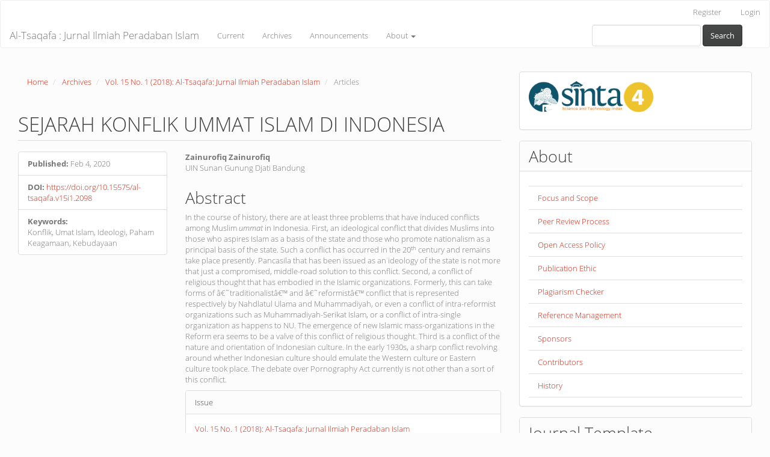

--- FILE ---
content_type: text/html; charset=utf-8
request_url: https://journal.uinsgd.ac.id/index.php/jat/article/view/2098
body_size: 32101
content:

	
<!DOCTYPE html>
<html lang="en-US" xml:lang="en-US">
<head>
	<meta charset="utf-8">
	<meta name="viewport" content="width=device-width, initial-scale=1.0">
	<title>
		SEJARAH KONFLIK UMMAT ISLAM DI INDONESIA
							| Al-Tsaqafa : Jurnal Ilmiah Peradaban Islam
			</title>

	
<meta name="generator" content="Open Journal Systems 3.3.0.22" />
<!-- made by www.metatags.org -->
<meta name="description" content="Jurnal al-Tsaqafa merupakan jurnal untuk mempublikasikan pelbagai hasil penelitian di bidang Adab dan Humaniora, tau hasil penelaah terhadap sumber-sumber keilmuan Adab dan Humaniora." />
<meta name="keywords" content="journal, ejournal, tsaqafa, adab, budaya, sastra, sejarah, bahasa, linguistik, semiotik, pragmatik, semantik, peradaban, islam" />
<meta name="author" content="metatags generator">
<meta name="robots" content="index, follow">
<meta name="revisit-after" content="6 month">
<title>Jurnal Al-Tsaqafa</title>
<!--  -->
<link rel="schema.DC" href="http://purl.org/dc/elements/1.1/" />
<meta name="DC.Creator.PersonalName" content="Zainurofiq Zainurofiq"/>
<meta name="DC.Date.created" scheme="ISO8601" content="2020-02-04"/>
<meta name="DC.Date.dateSubmitted" scheme="ISO8601" content="2018-02-19"/>
<meta name="DC.Date.issued" scheme="ISO8601" content="2019-06-26"/>
<meta name="DC.Date.modified" scheme="ISO8601" content="2020-02-04"/>
<meta name="DC.Description" xml:lang="en" content="In the course of history, there are at least three problems that have induced conflicts among Muslim ummat in Indonesia. First, an ideological conflict that divides Muslims into those who aspires Islam as a basis of the state and those who promote nationalism as a principal basis of the state. Such a conflict has occurred in the 20th century and remains take place presently. Pancasila that has been issued as an ideology of the state is not more that just a compromised, middle-road solution to this conflict. Second, a conflict of religious thought that has embodied in the Islamic organizations. Formerly, this can take forms of â€˜traditionalistâ€™ and â€˜reformistâ€™ conflict that is represented respectively by Nahdlatul Ulama and Muhammadiyah, or even a conflict of intra-reformist organizations such as Muhammadiyah-Serikat Islam, or a conflict of intra-single organization as happens to NU. The emergence of new Islamic mass-organizations in the Reform era seems to be a valve of this conflict of religious thought. Third is a conflict of the nature and orientation of Indonesian culture. In the early 1930s, a sharp conflict revolving around whether Indonesian culture should emulate the Western culture or Eastern culture took place. The debate over Pornography Act currently is not other than a sort of this conflict."/>
<meta name="DC.Identifier" content="2098"/>
<meta name="DC.Identifier.DOI" content="10.15575/al-tsaqafa.v15i1.2098"/>
<meta name="DC.Identifier.URI" content="https://journal.uinsgd.ac.id/index.php/jat/article/view/2098"/>
<meta name="DC.Language" scheme="ISO639-1" content="en"/>
<meta name="DC.Rights" content="Copyright (c) 2020 Al-Tsaqafa : Jurnal Ilmiah Peradaban Islam"/>
<meta name="DC.Rights" content=""/>
<meta name="DC.Source" content="Al-Tsaqafa : Jurnal Ilmiah Peradaban Islam"/>
<meta name="DC.Source.ISSN" content="2654-4598"/>
<meta name="DC.Source.Issue" content="1"/>
<meta name="DC.Source.Volume" content="15"/>
<meta name="DC.Source.URI" content="https://journal.uinsgd.ac.id/index.php/jat"/>
<meta name="DC.Subject" xml:lang="en" content="Konflik"/>
<meta name="DC.Subject" xml:lang="en" content="Umat Islam"/>
<meta name="DC.Subject" xml:lang="en" content="Ideologi"/>
<meta name="DC.Subject" xml:lang="en" content="Paham Keagamaan"/>
<meta name="DC.Subject" xml:lang="en" content="Kebudayaan"/>
<meta name="DC.Title" content="SEJARAH KONFLIK UMMAT ISLAM DI INDONESIA"/>
<meta name="DC.Type" content="Text.Serial.Journal"/>
<meta name="DC.Type.articleType" content="Articles"/>
<meta name="gs_meta_revision" content="1.1"/>
<meta name="citation_journal_title" content="Al-Tsaqafa : Jurnal Ilmiah Peradaban Islam"/>
<meta name="citation_journal_abbrev" content="Al-Tsaqafa"/>
<meta name="citation_issn" content="2654-4598"/> 
<meta name="citation_author" content="Zainurofiq Zainurofiq"/>
<meta name="citation_author_institution" content="UIN Sunan Gunung Djati Bandung"/>
<meta name="citation_title" content="SEJARAH KONFLIK UMMAT ISLAM DI INDONESIA"/>
<meta name="citation_language" content="en"/>
<meta name="citation_date" content="2018"/>
<meta name="citation_volume" content="15"/>
<meta name="citation_issue" content="1"/>
<meta name="citation_doi" content="10.15575/al-tsaqafa.v15i1.2098"/>
<meta name="citation_abstract_html_url" content="https://journal.uinsgd.ac.id/index.php/jat/article/view/2098"/>
<meta name="citation_keywords" xml:lang="en" content="Konflik"/>
<meta name="citation_keywords" xml:lang="en" content="Umat Islam"/>
<meta name="citation_keywords" xml:lang="en" content="Ideologi"/>
<meta name="citation_keywords" xml:lang="en" content="Paham Keagamaan"/>
<meta name="citation_keywords" xml:lang="en" content="Kebudayaan"/>
	<link rel="stylesheet" href="https://journal.uinsgd.ac.id/index.php/jat/$$$call$$$/page/page/css?name=bootstrapTheme-simplex" type="text/css" /><link rel="stylesheet" href="https://journal.uinsgd.ac.id/public/site/styleSheet.css?v=3.3.0.22" type="text/css" />
</head>
<body class="pkp_page_article pkp_op_view">
	<div class="pkp_structure_page">

		<nav id="accessibility-nav" class="sr-only" role="navigation" aria-label="Quick jump to page content">
			<ul>
			  <li><a href="#main-navigation">Main Navigation</a></li>
			  <li><a href="#main-content">Main Content</a></li>
			  <li><a href="#sidebar">Sidebar</a></li>
			</ul>
		</nav>

				<header class="navbar navbar-default" id="headerNavigationContainer" role="banner">

						<div class="container-fluid">
				<div class="row">
					<nav aria-label="User Navigation">
							<ul id="navigationUser" class="nav nav-pills tab-list pull-right">
														<li class=" menu-item-222">
				<a href="https://journal.uinsgd.ac.id/index.php/jat/user/register">
					Register
									</a>
							</li>
														<li class=" menu-item-223">
				<a href="https://journal.uinsgd.ac.id/index.php/jat/login">
					Login
									</a>
							</li>
										</ul>

					</nav>
				</div><!-- .row -->
			</div><!-- .container-fluid -->

			<div class="container-fluid">

				<div class="navbar-header">

										<button type="button" class="navbar-toggle collapsed" data-toggle="collapse" data-target="#nav-menu" aria-expanded="false" aria-controls="nav-menu">
						<span class="sr-only">Toggle navigation</span>
						<span class="icon-bar"></span>
						<span class="icon-bar"></span>
						<span class="icon-bar"></span>
					</button>

																<div class="site-name">
																								<a href="							https://journal.uinsgd.ac.id/index.php/jat/index
						" class="navbar-brand">Al-Tsaqafa : Jurnal Ilmiah Peradaban Islam</a>
																	</div>
					
				</div>

								
									<nav id="nav-menu" class="navbar-collapse collapse" aria-label="Site Navigation">
																		<ul id="main-navigation" class="nav navbar-nav">
														<li class=" menu-item-229">
				<a href="https://journal.uinsgd.ac.id/index.php/jat/issue/current">
					Current
									</a>
							</li>
														<li class=" menu-item-230">
				<a href="https://journal.uinsgd.ac.id/index.php/jat/issue/archive">
					Archives
									</a>
							</li>
														<li class=" menu-item-231">
				<a href="https://journal.uinsgd.ac.id/index.php/jat/announcement">
					Announcements
									</a>
							</li>
																					<li class=" menu-item-232 dropdown">
				<a href="https://journal.uinsgd.ac.id/index.php/jat/about" class="dropdown-toggle" data-toggle="dropdown" role="button" aria-haspopup="true" aria-expanded="false">
					About
											<span class="caret"></span>
									</a>
									<ul class="dropdown-menu ">
																					<li class=" menu-item-233">
									<a href="https://journal.uinsgd.ac.id/index.php/jat/about">
										About the Journal
									</a>
								</li>
																												<li class=" menu-item-234">
									<a href="https://journal.uinsgd.ac.id/index.php/jat/about/submissions">
										Submissions
									</a>
								</li>
																												<li class=" menu-item-235">
									<a href="https://journal.uinsgd.ac.id/index.php/jat/about/editorialTeam">
										Editorial Team
									</a>
								</li>
																												<li class=" menu-item-236">
									<a href="https://journal.uinsgd.ac.id/index.php/jat/about/privacy">
										Privacy Statement
									</a>
								</li>
																												<li class=" menu-item-237">
									<a href="https://journal.uinsgd.ac.id/index.php/jat/about/contact">
										Contact
									</a>
								</li>
																		</ul>
							</li>
			</ul>

				

																			<div class="pull-md-right">
								<form class="navbar-form navbar-left" role="search" method="post" action="https://journal.uinsgd.ac.id/index.php/jat/search/search">
  <div class="form-group">
    <input class="form-control" name="query" value="" type="search" aria-label="Search Query" placeholder="">
  </div>
  <button type="submit" class="btn btn-default">Search</button>
</form>
							</div>
											</nav>
				
			</div><!-- .pkp_head_wrapper -->
		</header><!-- .pkp_structure_head -->

				<div class="pkp_structure_content container">
			<main class="pkp_structure_main col-xs-12 col-sm-10 col-md-8" role="main">

<div class="page page_article">
			<nav class="cmp_breadcrumbs" role="navigation" aria-label="You are here:">
	<ol class="breadcrumb">
		<li>
			<a href="https://journal.uinsgd.ac.id/index.php/jat/index">
				Home
			</a>
		</li>
		<li>
			<a href="https://journal.uinsgd.ac.id/index.php/jat/issue/archive">
				Archives
			</a>
		</li>
		<li>
			<a href="https://journal.uinsgd.ac.id/index.php/jat/issue/view/224">
				Vol. 15 No. 1 (2018): Al-Tsaqafa: Jurnal Ilmiah Peradaban Islam
			</a>
		</li>
		<li class="active">
							Articles
					</li>
	</ol>
</nav>
	
		<article class="article-details">

		
	<header>
		<h1 class="page-header">
			SEJARAH KONFLIK UMMAT ISLAM DI INDONESIA
					</h1>
	</header>

	<div class="row">

		<section class="article-sidebar col-md-4">

						<h2 class="sr-only">Article Sidebar</h2>

						
						
			<div class="list-group">

													<div class="list-group-item date-published">
												<strong>Published:</strong>
						Feb  4, 2020
					</div>
																								
																																														<div class="list-group-item doi">
														<strong>DOI:</strong>
							<a href="https://doi.org/10.15575/al-tsaqafa.v15i1.2098">
								https://doi.org/10.15575/al-tsaqafa.v15i1.2098
							</a>
						</div>
									
													<div class="list-group-item keywords">
						<strong>						Keywords:</strong>
						<div class="">
							<span class="value">
																	Konflik, 																	Umat Islam, 																	Ideologi, 																	Paham Keagamaan, 																	Kebudayaan															</span>
						</div>
					</div>
							</div>

		</section><!-- .article-sidebar -->

		<div class="col-md-8">
			<section class="article-main">

								<h2 class="sr-only">Main Article Content</h2>

									<div class="authors">
													<div class="author">
								<strong>Zainurofiq Zainurofiq</strong>
																	<div class="article-author-affilitation">
										UIN Sunan Gunung Djati Bandung
									</div>
																							</div>
											</div>
				
													<div class="article-summary" id="summary">
						<h2>Abstract</h2>
						<div class="article-abstract">
							<p>In the course of history, there are at least three problems that have induced conflicts among Muslim <em>ummat</em> in Indonesia. First, an ideological conflict that divides Muslims into those who aspires Islam as a basis of the state and those who promote nationalism as a principal basis of the state. Such a conflict has occurred in the 20<sup>th</sup> century and remains take place presently. Pancasila that has been issued as an ideology of the state is not more that just a compromised, middle-road solution to this conflict. Second, a conflict of religious thought that has embodied in the Islamic organizations. Formerly, this can take forms of â€˜traditionalistâ€™ and â€˜reformistâ€™ conflict that is represented respectively by Nahdlatul Ulama and Muhammadiyah, or even a conflict of intra-reformist organizations such as Muhammadiyah-Serikat Islam, or a conflict of intra-single organization as happens to NU. The emergence of new Islamic mass-organizations in the Reform era seems to be a valve of this conflict of religious thought. Third is a conflict of the nature and orientation of Indonesian culture. In the early 1930s, a sharp conflict revolving around whether Indonesian culture should emulate the Western culture or Eastern culture took place. The debate over Pornography Act currently is not other than a sort of this conflict.</p>
						</div>
					</div>
				
				

			</section><!-- .article-main -->

			<section class="article-more-details">

								<h2 class="sr-only">Article Details</h2>

								
																			
								<div class="panel panel-default issue">
					<div class="panel-heading">
						Issue
					</div>
					<div class="panel-body">
						<a class="title" href="https://journal.uinsgd.ac.id/index.php/jat/issue/view/224">
							Vol. 15 No. 1 (2018): Al-Tsaqafa: Jurnal Ilmiah Peradaban Islam
						</a>

					</div>
				</div>

									<div class="panel panel-default section">
						<div class="panel-heading">
							Section
						</div>
						<div class="panel-body">
							Articles
						</div>
					</div>
				
													<div class="panel panel-default copyright">
						<div class="panel-body">
														<h3>PROPOSED CREATIVE COMMONS COPYRIGHT NOTICES</h3><br /><h4>1. PROPOSED POLICY FOR JOURNALS THAT OFFER OPEN ACCESS</h4><br /><span>Authors who publish with this journal agree to the following terms:</span><br /><br /><ol type="a"><ol type="a"><li>Authors retain copyright and grant the journal right of first publication with the work simultaneously licensed under aÂ <a href="http://creativecommons.org/licenses/by/3.0/" target="_new">Creative Commons Attribution License</a>Â that allows others to share the work with an acknowledgement of the work's authorship and initial publication in this journal.</li><li>Authors are able to enter into separate, additional contractual arrangements for the non-exclusive distribution of the journal's published version of the work (e.g., post it to an institutional repository or publish it in a book), with an acknowledgement of its initial publication in this journal.</li><li>Authors are permitted and encouraged to post their work online (e.g., in institutional repositories or on their website) prior to and during the submission process, as it can lead to productive exchanges, as well as earlier and greater citation of published work (SeeÂ <a href="http://opcit.eprints.org/oacitation-biblio.html" target="_new">The Effect of Open Access</a>).</li></ol></ol><br /><br /><br /><h4>2. PROPOSED POLICY FOR JOURNALS THAT OFFER DELAYED OPEN ACCESS</h4><br /><span>Authors who publish with this journal agree to the following terms:</span><br /><ol><ol><li>Authors retain copyright and grant the journal right of first publication, with the work [SPECIFY PERIOD OF TIME] after publication simultaneously licensed under aÂ <a href="http://creativecommons.org/licenses/by/3.0/" target="_new">Creative Commons Attribution License</a>Â that allows others to share the work with an acknowledgement of the work's authorship and initial publication in this journal.</li><li>Authors are able to enter into separate, additional contractual arrangements for the non-exclusive distribution of the journal's published version of the work (e.g., post it to an institutional repository or publish it in a book), with an acknowledgement of its initial publication in this journal.</li><li>Authors are permitted and encouraged to post their work online (e.g., in institutional repositories or on their website) prior to and during the submission process, as it can lead to productive exchanges, as well as earlier and greater citation of published work (SeeÂ <a href="http://opcit.eprints.org/oacitation-biblio.html" target="_new">The Effect of Open Access</a>).</li></ol></ol>
						</div>
					</div>
				
																									
				

								
			</section><!-- .article-details -->
		</div><!-- .col-md-8 -->
	</div><!-- .row -->

</article>

	

</div><!-- .page -->

	</main>

									<aside id="sidebar" class="pkp_structure_sidebar left col-xs-12 col-sm-8 col-md-4" role="complementary" aria-label="Sidebar">
				<div class="pkp_block block_custom" id="customblock-sinta">
	<h2 class="title pkp_screen_reader">SINTA</h2>
	<div class="content">
		<p><a href="https://sinta.kemdikbud.go.id/journals/profile/4391" target="_blank" rel="noopener"><img src="https://journal.uinsgd.ac.id/public/site/images/hasbiassiddiqi/sinta4-logo.png" alt="" width="209" height="56"></a></p>
	</div>
</div>
<div class="pkp_block block_custom" id="customblock-about">
	<h2 class="title">About</h2>
	<div class="content">
		<ul class="sidemenu">
<li><a href="https://journal.uinsgd.ac.id/index.php/jat/about#focusAndScope">Focus and Scope</a></li>
<li><a href="https://journal.uinsgd.ac.id/index.php/jat/about#peerReviewProcess">Peer Review Process</a></li>
<li><a href="https://journal.uinsgd.ac.id/index.php/jat/about#openAccessPolicy">Open Access Policy</a></li>
<li><a href="https://journal.uinsgd.ac.id/index.php/jat/about#PublicationEthic">Publication Ethic</a></li>
<li><a href="https://journal.uinsgd.ac.id/index.php/jat/about#PlagiarismChecker">Plagiarism Checker</a></li>
<li><a href="https://journal.uinsgd.ac.id/index.php/jat/about#ReferenceManagement">Reference Management</a></li>
<li><a href="https://journal.uinsgd.ac.id/index.php/jat/about#sponsors">Sponsors</a></li>
<li><a href="https://journal.uinsgd.ac.id/index.php/jat/about#contributors">Contributors</a></li>
<li><a href="https://journal.uinsgd.ac.id/index.php/jat/about#history">History</a></li>
</ul>
	</div>
</div>
<div class="pkp_block block_custom" id="customblock-template">
	<h2 class="title">Journal Template</h2>
	<div class="content">
		<p><a href="https://docs.google.com/document/d/1-Uif7YpYHyoAL156bhuIBcXi9zx4j5XL/edit?usp=sharing&amp;ouid=103036529204200165619&amp;rtpof=true&amp;sd=true" target="_blank" rel="noopener"><img src="https://journal.uinsgd.ac.id/public/site/images/hasbiassiddiqi/microsoft-office-word-logo-icon-145724.png" alt="" width="107" height="107"></a></p>
	</div>
</div>
<div class="pkp_block block_custom" id="customblock-visitors">
	<h2 class="title">Visitors</h2>
	<div class="content">
		<p><a title="Web Analytics" href="https://statcounter.com/" target="_blank" rel="noopener"><img src="https://c.statcounter.com/12121509/0/7751ee9a/0/" alt="Web Analytics"></a></p>
<p><a href="https://statcounter.com/p12121509/?guest=1">View My Stats</a></p>
<p><a href="https://info.flagcounter.com/6ni8"><img src="https://s01.flagcounter.com/count2/6ni8/bg_FFFFFF/txt_000000/border_CCCCCC/columns_2/maxflags_10/viewers_0/labels_0/pageviews_0/flags_0/percent_0/" alt="Flag Counter" border="0"></a></p>
<p>&nbsp;</p>
	</div>
</div>

			</aside><!-- pkp_sidebar.left -->
				</div><!-- pkp_structure_content -->

	<footer class="footer" role="contentinfo">

		<div class="container">

			<div class="row">
								<div class="col-md-10">
					<p>Al-Tsaqafa : Jurnal Ilmiah Peradaban Islam has been indexed by:</p>
<p><a href="https://scholar.google.com/citations?user=E4BC964AAAAJ&amp;hl=id" target="_blank" rel="noopener"><img src="https://journal.uinsgd.ac.id/public/site/images/hasbiassiddiqi/1.png" alt="" width="181" height="125" /></a><a href="https://garuda.kemdikbud.go.id/journal/view/13248" target="_blank" rel="noopener"><img src="https://journal.uinsgd.ac.id/public/site/images/hasbiassiddiqi/2.png" alt="" width="181" height="125" /></a><a href="https://portal.issn.org/resource/ISSN/2654-4598" target="_blank" rel="noopener"><img src="https://journal.uinsgd.ac.id/public/site/images/hasbiassiddiqi/3.png" alt="" width="181" height="125" /></a><a href="https://moraref.kemenag.go.id/" target="_blank" rel="noopener"><img src="https://journal.uinsgd.ac.id/public/site/images/hasbiassiddiqi/7.png" alt="" width="181" height="125" /></a><a href="https://issn.brin.go.id/terbit/detail/1534825439" target="_blank" rel="noopener"><img src="https://journal.uinsgd.ac.id/public/site/images/hasbiassiddiqi/4.png" alt="" width="181" height="125" /></a><a href="https://app.dimensions.ai/discover/publication?search_mode=content&amp;search_text=al-tsaqafa&amp;search_type=kws&amp;search_field=full_search" target="_blank" rel="noopener"><img src="https://journal.uinsgd.ac.id/public/site/images/hasbiassiddiqi/5.png" alt="" width="181" height="125" /></a><a href="https://search.crossref.org/search/works?q=https%3A%2F%2Fdoi.org%2F10.15575%2Fal-tsaqafa&amp;from_ui=yes" target="_blank" rel="noopener"><img src="https://journal.uinsgd.ac.id/public/site/images/hasbiassiddiqi/6.png" alt="" width="181" height="125" /></a></p>
<p><a style="display: none;" href="https://privatefamilylawjudge.com/"><img src="https://journal.uinsgd.ac.id/public/site/images/hasbiassiddiqi/untitled-1.png" alt="" width="181" height="125" /></a></p>
<p style="display: none;"><a href="https://lostmaryvape.org/">Awan128</a></p>
<p><a style="display: none;" href="https://www.mendprogramme.org/">mega888</a></p>
<p style="display: none;"><a href="https://jschoenberg.org/">senja128</a></p>
<p style="display: none;"><a href="https://cheetclub.com/">tuna128</a></p>
<p><a style="display: none;" href="https://ppid.pta-mataram.go.id/">slot88</a></p>
<p><a style="display: none;" href="https://dax69maxwin.xyz/">dax69</a></p>
<p style="display: none;"><a href="https://aulavirtual.centrotomasbarros.com/">toto</a></p>
<p><a style="display: none;" href="https://balmonsemarang.postel.go.id/">slot gacor</a></p>
<p><a style="display: none;" href="https://www.beverlyhillsfilmfestival.com/about">ngawitoto</a></p>
<p><a style="display: none;" href="https://tromashop.com/new/">Situs Toto</a></p>
<p style="display: none;"><a href="https://airplantcentral.com/">Astro128</a></p>
<p style="display: none;"><a href="https://dirungpundu.com/">astro128 </a></p>
<p style="display: none;"><a href="https://nl.maps-namibia.com/">gampangtoto</a></p>
<p style="display: none;"><a href="https://pl.maps-belarus.com/">winsortoto</a></p>
<p style="display: none;"><a href="https://app.cryptozoon.io/">rasa4d</a></p>
<p style="display: none;"><a href="https://pl.maps-moldova.com/">rasa4d</a></p>
<p style="display: none;"><a href="https://shop.bersatu.org/">rasa4d</a></p>
<p style="display: none;"><a href="https://bisaindonesia.id/">toto slot</a></p>
<p style="display: none;"><a href="https://2022.ciidea.net/">situs togel</a></p>
<p style="display: none;"><a href="https://blog.camaradecontratos.net/">toto slot</a></p>
<p style="display: none;"><a href="https://docs.triggermesh.io/">toto</a></p>
<p style="display: none;"><a href="https://ru.maps-swaziland.com/">situs toto</a></p>
<p style="display: none;"><a href="https://menuprijzenplaats.nl/hung-kee-menu/">situs toto</a></p>
<p style="display: none;"><a href="https://tr.maps-uzbekistan.com/">rasa4d</a></p>
<p style="display: none;"><a href="https://gomarketplan.io/agencies/">toto slot</a></p>
<p style="display: none;"><a href="https://docs.triggermesh.io/">toto</a></p>
<p style="display: none;"><a href="https://lamdeptoday.com/">astro128 </a></p>
<p style="display: none;"><a href="https://mdsprinting.id/">kembang128</a></p>
<p><a style="display: none;" href="https://limalicensingawards.org/">toto togel</a></p>
<p style="display: none;"><a href="https://desakrangkeng.net/profil/">toto slot</a></p>
<p style="display: none;"><a href="https://menu.turningleafcenters.com/">toto slot</a></p>
<p style="display: none;"><a href="https://th.litesponge.com/">toto slot</a></p>
<p style="display: none;"><a href="https://app.nulswap.com/">toto slot</a></p>
<p><a style="display: none;" href="https://scientiamilitaria.journals.ac.za/">https://scientiamilitaria.journals.ac.za/</a></p>
<p style="display: none;"><a href="https://www.en.movilocho.com/">toto slot</a></p>
<p style="display: none;"><a href="https://wedg.millenniumweekend.org/">toto slot</a></p>
<p style="display: none;"><a href="https://art.mygalerie.com/">toto slot</a></p>
<p style="display: none;"><a href="https://swahilimagic.com/simba-meaning/">toto slot</a></p>
<p style="display: none;"><a href="https://canopy.hiltondev.com/">toto slot</a></p>
<p style="display: none;"><a href="https://seven-grams.cafe-bagel.com/">toto slot</a></p>
<p style="display: none;"><a href="https://kotonj.com/menu.html">toto slot</a></p>
<p style="display: none;"><a href="https://w19.theplayerhideshispast.com/">toto slot</a></p>
<p style="display: none;"><a href="https://www.kigoi.id/2019/06/urutan-media-filter.html">toto slot</a></p>
<p style="display: none;"><a href="https://ahaltekebinicilik.com/hakkimizda/">toto slot</a></p>
<p style="display: none;"><a href="https://www.americanabbq.co/menu/">toto slot</a></p>
<p style="display: none;"><a href="https://fhuiguide.com/bahan-kuliah/">toto slot</a></p>
<p style="display: none;"><a href="https://portrait.foxoo.com/">toto slot</a></p>
<p style="display: none;"><a href="https://blog.thietkenoithatdep.com">toto slot</a></p>
<p style="display: none;"><a href="https://siputri.lppksps.org/">toto slot</a></p>
<p style="display: none;"><a href="https://order.badhige.com/">toto slot</a></p>
<p style="display: none;"><a href="https://elearning.iainmadura.org/">toto slot</a></p>
<p style="display: none;"><a href="https://pengabdian.lppmstikeslhokseumawe.com/">toto slot</a></p>
<p style="display: none;"><a href="https://yamamifusion.es/menu/">toto slot</a></p>
<p style="display: none;"><a href="https://sv.maps-kazakhstan.com/">toto slot</a></p>
<p style="display: none;"><a href="https://shop.kristinatrudiamonds.com/">toto slot</a></p>
<p style="display: none;"><a href="https://pmb.pusdatinunimuda.com/">toto slot</a></p>
<p style="display: none;"><a href="https://www.thereedscenter.ocdintensive.com/">toto slot</a></p>
<p style="display: none;"><a href="https://srcyrl.tasimeter.com/">toto slot</a></p>
<p style="display: none;"><a href="https://energetra.izolaterm.com/">toto slot</a></p>
<p style="display: none;"><a href="https://korean.atopvacuumcoating.com/">toto slot</a></p>
<p style="display: none;"><a href="https://milan.aavantdigital.com">toto slot</a></p>
<p style="display: none;"><a href="https://ditreskrimsus.poldakalteng.com/">toto slot</a></p>
<p style="display: none;"><a href="https://optiktimur.com/about/">Toto</a></p>
<p style="display: none;"><a href="https://millecoffee.com/menu/">Toto</a></p>
<p style="display: none;"><a href="https://blog.advantageevangelist.com/">Toto</a></p>
<p style="display: none;"><a href="https://newsite.nuclear-hr.com/">Toto</a></p>
<p style="display: none;"><a href="https://mirtest.pixtechcreation.com/">Toto</a></p>
<p style="display: none;"><a href="https://fa.turkiyetrends.com/">Toto</a></p>
<p style="display: none;"><a href="https://uk.newsoft.eu.com/">Toto</a></p>
<p style="display: none;"><a href="https://digiplay.bondowosobagus.com/">Toto</a></p>
<p style="display: none;"><a href="https://www.gowestisland.com/resto_listing.htm">Toto</a></p>
<p style="display: none;"><a href="https://www.thewheelwrightinn.co.uk/menu/">Situs Ltdtoto</a></p>
<p style="display: none;"><a href="https://blog.startxpress.io/">Bobatoto Daftar</a></p>
<p style="display: none;"><a href="https://wbbstyles.net/">awan128</a></p>
<p><a style="display: none;" href="https://www.hookandlinebos.com/reservations">slot gacor</a></p>
<p><a style="display: none;" href="https://kediritoto.it.com">kediritoto</a></p>
<p><a style="display: none;" href="https://www.groucho-retro.com/">https://www.groucho-retro.com/</a></p>
<p style="display: none;"><a href="https://interferinghub.com/register/">Situs toto</a></p>
<p style="display: none;"><a href="https://bloggersbuffet.com/">Banjir69 login</a></p>
<p style="display: none;"><a href="https://updatetrendline.com/">Banjir69 login</a></p>
<p style="display: none;"><a href="https://businesshuntes.com/menu/">Situs toto</a></p>
<p><a style="display: none;" href="https://www.idrisformayor.com/meet-idris">sakit123</a></p>
<p style="display: none;"><a href="https://aarondeobell.com/">Batu128</a></p>
<p style="display: none;"><a href="https://www.hdwassociates.com/privacy">Batu128</a></p>
<p style="display: none;"><a href="https://carlocksmithhollywoodfl.com/tentang/">dino128</a></p>
<p><a style="display: none;" href="https://linklist.bio/kediritotoasli">kediritoto</a></p>
<p style="display: none;"><a href="https://omegaswatches.net/tentang">penguin128</a></p>
<p style="display: none;"><a href="https://thinigverse.com/wisata">batu128</a></p>
<p><a style="display: none;" href="https://getpericles.com/privacy-policy">slot gacor</a></p>
<p><a style="display: none;" href="https://www.depressiontribe.com">www.depressiontribe.com</a></p>
<p><a style="display: none;" href="https://ik-recruit.net/sitemap/">https://ik-recruit.net/sitemap/</a></p>
<p><a style="display: none;" href="https://desty.page/linksitus/loginzona09">zona09</a></p>
<div class="mangsud" style="position: absolute; left: -9999px; top: -9999px; width: 1px; height: 1px; overflow: hidden;"><a href="https://lab.ducklake.io/">papuatoto </a></div>
<p><a style="display: none;" href="https://mez.ink/natunatoto">natunatoto</a></p>
<p><a style="display: none;" href="https://natunatotoslot.id">natunatoto</a></p>
<p><a style="display: none;" href="https://mez.ink/kediritoto">kediritoto</a></p>
<p><a style="display: none;" href="http://oxfordaviation.net/">kediritoto</a></p>
<p><a style="display: none;" href="https://budgetcitymovers.ae/about-us/">sakau toto</a></p>
<p><a style="display: none;" href="https://www.oleanwholesale.com/contact-us/">ompong188</a></p>
<p><a style="display: none;" href="https://backbaydentalcare.com/dentists-staff/">https://backbaydentalcare.com/dentists-staff/</a></p>
<p><a style="display: none;" href="https://milan69top.com/">milan 69</a></p>
<p><a style="display: none;" href="https://www.selasarsunaryo.com/bangunan">slot gacor</a></p>
<p><a style="display: none;" href="https://sportspagektown.com/-food-menu_source-header-spot_id-95575-destination-food_menu-promotion-great_burgers">rtp slot</a></p>
				</div>
				
				<div class="col-md-2" role="complementary">
					<a href="https://journal.uinsgd.ac.id/index.php/jat/about/aboutThisPublishingSystem">
                                                <img class="img-responsive" alt="More information about the publishing system, Platform and Workflow by OJS/PKP." src="https://journal.uinsgd.ac.id/templates/images/ojs_brand.png">
                                        </a>
				</div>

			</div> <!-- .row -->
		</div><!-- .container -->
	</footer>
</div><!-- pkp_structure_page -->

<script src="https://journal.uinsgd.ac.id/lib/pkp/lib/vendor/components/jquery/jquery.min.js?v=3.3.0.22" type="text/javascript"></script><script src="https://journal.uinsgd.ac.id/lib/pkp/lib/vendor/components/jqueryui/jquery-ui.min.js?v=3.3.0.22" type="text/javascript"></script><script src="https://journal.uinsgd.ac.id/lib/pkp/js/lib/jquery/plugins/jquery.tag-it.js?v=3.3.0.22" type="text/javascript"></script><script src="https://journal.uinsgd.ac.id/plugins/themes/bootstrap3/bootstrap/js/bootstrap.min.js?v=3.3.0.22" type="text/javascript"></script>


</body>
</html>
